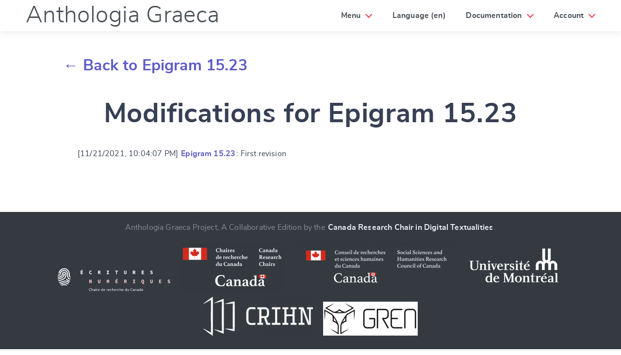

--- FILE ---
content_type: text/html; charset=utf-8
request_url: https://anthologiagraeca.org/passages/urn:cts:greekLit:tlg7000.tlg001.ag:15.23/history/
body_size: 3033
content:


<!DOCTYPE html>
<html>
    <head>
        <meta name="viewport" content="width=device-width, initial-scale=1, maximum-scale=1, user-scalable=0"/>
        <meta charset="UTF-8"/>
        <title>Modifications for Epigram 15.23 — Anthologia Graeca</title>
        <meta http-equiv="X-UA-Compatible" content="IE=edge;"/>
        <link href="/static/web/vendors/cirrus.0.6.3.min.css" type="text/css" rel="stylesheet"/>
        <link href="/static/web/css/fonts.css" type="text/css" rel="stylesheet"/>
        <link href="/static/web/css/styles.css" type="text/css" rel="stylesheet"/>
        <!-- Lightest blank gif, avoids an extra query to the server. -->
        <link rel="icon" href="data:;base64,iVBORw0KGgo=">
        
    </head>
    <body class="u-flex u-flex-column"
        data-controller="modals"
        data-action="keyup@window->modals#closeAll load@window->modals#openOnHash"
        >
        <header class="header unselectable header-animated">
            <div class="header-brand">
                <div class="nav-item">
                    <h1 class="title font-alt">
                        <a class="font-light" href="/">
                            Anthologia Graeca
                        </a>
                    </h1>
                </div>
                <!-- Responsive: in use for hamburger menu (small size) -->
                <div class="nav-item nav-btn" id="header-btn"> <span></span> <span></span> <span></span> </div>
            </div>
            <nav class="header-nav" id="header-menu">
                <div class="nav-right">
                    <div class="nav-item has-sub toggle-hover">
                        <a class="nav-dropdown-link">Menu</a>
                        <ul class="dropdown-menu dropdown-animated" role="menu">
                            <li role="menu-item"><a href="/">Epigrams</a></li>
                            <li role="menu-item"><a href="/authors/">Authors</a></li>
                            <li role="menu-item"><a href="/cities/">Cities</a></li>
                            <li role="menu-item"><a href="/keywords/">Keywords</a></li>
                            <li role="menu-item"><a href="/history/">Modifications</a></li>
                        </ul>
                    </div>
                    <div class="nav-item toggle-hover">
                        
                        <a class="nav-dropdown-link" href="#change-language"
                            data-action="modals#open"
                            >Language (en)
                        </a>
                    </div>
                    <div class="nav-item has-sub toggle-hover">
                        <a class="nav-dropdown-link">Documentation</a>
                        <ul class="dropdown-menu dropdown-animated" role="menu">
                            <li role="menu-item"><a href="/pages/index/">Index</a></li>
                            <li role="menu-item"><a href="/pages/a-propos/">About</a></li>
                            <li role="menu-item"><a href="/pages/communications/">Communications</a></li>
                            <li role="menu-item"><a href="/pages/documentation-technique/">Getting started</a></li>
                            <li role="menu-item"><a href="/pages/equipe-et-partenaires/">Team and partners</a></li>
                            <li role="menu-item"><a href="/pages/ressources/">Resources</a></li>
                        </ul>
                    </div>
                    <div class="nav-item has-sub toggle-hover">
                        <a class="nav-dropdown-link">
                            
                                Account
                            
                        </a>
                        <ul class="dropdown-menu dropdown-animated" role="menu">
                            
                                <li role="menu-item">
                                    <a href="#login" data-action="modals#open">Log in</a>
                                </li>
                                <li role="menu-item">
                                    <a href="/auth/register/">Register</a>
                                </li>
                            
                        </ul>
                    </div>
                </div>
            </nav>
        </header>
        <section class="section">
            
    <h3 class="mt-4 content font-alt">
        
            <a href="/passages/urn:cts:greekLit:tlg7000.tlg001.ag:15.23/">
                ← Back to Epigram 15.23
            </a>
        
        
    </h3>
    
                
                    <h1 class="mt-6 u-text-center headline-4 font-alt">
                        Modifications for Epigram 15.23
                    </h1>
                
            

            
    
    <div id="modifications" class="content mt-4" data-controller="datetimes">
        
            


<p>
    
        <time data-datetimes-target="datetime" datetime="2021-11-21T22:04:07.524225+00:00">
            [2021-11-21 22:04 UTC]
        </time>
        
            <a href="/passages/urn:cts:greekLit:tlg7000.tlg001.ag:15.23/">Epigram 15.23</a>:
        
        First revision
        
    
</p>

        
        


    </div>
    

            <div
                id="change-language"
                class="modal modal-large modal-animated--zoom-in"
                >
                <a href="#back" data-modals-target="closebtn" class="modal-overlay close-btn u-text-right" aria-label="Close">
                    <span class="icon mt-2 mr-3">
                        <svg aria-hidden="true" focusable="false" data-prefix="fas" data-icon="times" class="svg-inline--fa fa-times fa-w-11 fa-wrapper" role="img" xmlns="http://www.w3.org/2000/svg" viewBox="0 0 352 512"><path fill="#fff" d="M242.72 256l100.07-100.07c12.28-12.28 12.28-32.19 0-44.48l-22.24-22.24c-12.28-12.28-32.19-12.28-44.48 0L176 189.28 75.93 89.21c-12.28-12.28-32.19-12.28-44.48 0L9.21 111.45c-12.28 12.28-12.28 32.19 0 44.48L109.28 256 9.21 356.07c-12.28 12.28-12.28 32.19 0 44.48l22.24 22.24c12.28 12.28 32.2 12.28 44.48 0L176 322.72l100.07 100.07c12.28 12.28 32.2 12.28 44.48 0l22.24-22.24c12.28-12.28 12.28-32.19 0-44.48L242.72 256z"></path></svg>
                    </span>
                </a>
                <div role="document" class="modal-content">
                    <form action="/i18n/setlang/" method="post">
                        <input type="hidden" name="csrfmiddlewaretoken" value="tXdjaJ7q9uXE1ZaH4q4svIsd4KedoTNZCLhWptwUDm7dHmy6YVqQGAm7hkQYYRO6">
                        <div class="modal-header">
                            <div class="modal-title">
                                Change language
                            </div>
                        </div>
                        <div class="modal-body">
                            <input name="next" type="hidden" value="">
                            <select name="language">
                                
                                
                                
                                    <option value="la">
                                        Latin (la)
                                    </option>
                                
                                    <option value="en" selected>
                                        English (en)
                                    </option>
                                
                                    <option value="fr">
                                        French (fr)
                                    </option>
                                
                                    <option value="it">
                                        Italian (it)
                                    </option>
                                
                                    <option value="pt">
                                        Portuguese (pt)
                                    </option>
                                
                                    <option value="cmn">
                                        Mandarin Chinese (cmn)
                                    </option>
                                
                            </select>
                        </div>
                        <div class="modal-footer">
                            <div class="form-section u-flex u-justify-space-between">
                                <a href="#back" class="btn u-inline-block">
                                    Cancel
                                </a>
                                <button class="btn-info u-inline-block" type="submit">
                                    Submit & change
                                </button>
                            </div>
                        </div>

                    </form>
                </div>
            </div>
            <div
                id="login"
                class="modal modal-large modal-animated--zoom-in"
                data-controller="turbo"
                data-turbo-url-value="/auth/login/"
                >
                <a href="#back" data-modals-target="closebtn" class="modal-overlay close-btn u-text-right" aria-label="Close">
                    <span class="icon mt-2 mr-3">
                        <svg class="svgicon svgicon-cross">
                            <use xlink:href="/static/web/img/symbol-defs.svg#icon-cross"></use>
                        </svg>
                    </span>
                </a>

                <div class="modal-content" role="document" data-turbo-target="wrapper"></div>
            </div>
        </section>
        <footer class="footer pt-2 pb-8">
            
                <p>
                    
                        Anthologia Graeca Project, A Collaborative Edition by the
                        <a href="https://ecrituresnumeriques.ca/">Canada Research Chair in Digital Textualities</a>.
                    
                </p>
                <p>
                    <img class="mx-1" src="/static/web/img/ecritures-numeriques-logo.svg">
                    <img class="mx-1" src="/static/web/img/chaires-canada-logo.png">
                    <img class="mx-1" src="/static/web/img/crsh-canada-logo.png">
                    <img class="mx-1" src="/static/web/img/udem-logo.png">
                    <img class="mx-1" src="/static/web/img/crihn-logo.png">
                    <img class="mx-1" src="/static/web/img/gren-logo.png">
                </p>
                <p>
                    
                    To know more <a href="/pages/a-propos/">about the project</a>.                    
                </p>
            
        </footer>
        <script src="/static/web/vendors/stimulus.2.0.0.umd.js"></script>
        <script>;(() => window.application = Stimulus.Application.start())()</script>
        <script src="/static/web/js/modals_controller.js"></script>
        <script src="/static/web/js/turbo_controller.js"></script>
        <script src="/static/web/js/datetime_controller.js"></script>
        <script>;(() => {
            application.register('modals', Modals)
            application.register('turbo', Turbo)
            application.register('datetimes', Datetimes)
        })()</script>
        
    </body>
</html>


--- FILE ---
content_type: application/javascript
request_url: https://anthologiagraeca.org/static/web/js/datetime_controller.js
body_size: 250
content:
class Datetimes extends Stimulus.Controller {
    static get targets() {
        return ['datetime']
    }

    connect() {
        Array.from(this.datetimeTargets).forEach((element) => {
            let utcDatetime = element.getAttribute('datetime')
            const datetime = new Date(utcDatetime)
            element.textContent = `[${datetime.toLocaleString()}]`
        })
    }
}
